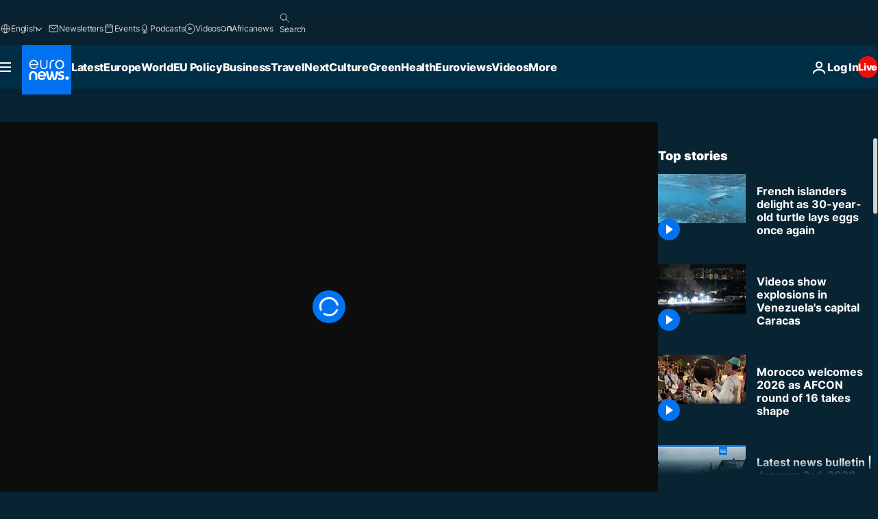

--- FILE ---
content_type: application/xml
request_url: https://dmxleo.dailymotion.com/cdn/manifest/video/x8izvrc.m3u8?af=2%2C7%2C8%2C9&vv=1%2C2%2C3%2C4%2C5%2C6%2C7%2C8%2C11%2C12%2C13%2C14&mm=video%2Fmp4%2Cvideo%2Fwebm%2Caudio%2Fmp4%2Caudio%2Fmpeg%2Caudio%2Faac%2Caudio%2Fmpeg3%2Caudio%2Fmp3%2Caudio%2Fvnd.wave%2Caudio%2Fwav%2Caudio%2Fwave%2Caudio%2Fogg%2Caudio%2Fvorbis%2Cimage%2Fjpeg%2Cimage%2Fpng%2Cimage%2Fwebp%2Cimage%2Fsvg%2Bxml&cse=1je6bn9h20b1c6df8fe&rts=45891&rhv=1&cen=prod&cpi=xe2cka&cpt=player&rla=en&cpr=x9oog&eb=https%3A%2F%2Fwww.euronews.com%2Fvideo%2F2023%2F03%2F10%2Fwatch-french-islanders-rejoice-as-30-year-old-turtle-emma-overcomes-injury-to-lay-eggs&ps=960x540&td=www.euronews.com&reader_gdpr_flag=0&reader_gdpr_consent=&gdpr_binary_consent=opt-out&gdpr_comes_from_infopack=0&reader_us_privacy=1---&vl=-1&ciid=1je6bn9h20b1c6df8fe_VMAP_0_0&cidx=0&sidx=0&vidIdx=0&omp=Dailymotion%2F1.0&omn=0&imal=1&uid_dm=a5148efe-77a3-e35e-ceec-d4763fe94447&ccPremium=false&ccCustomParams=6458%252Fen_euronews_new%252Fnocomment%2Flng%253Den%2526page%253Darticle%2526video%253Dtrue%2526isBreakingNews%253Dfalse%2526vertical%253Dnews%2526nws_id%253D2222554%2526nwsctr_id%253D7457236%2526article_type%253Dnormal%2526program%253Dnocomment%2526video_duration%253D60000%2526source%253Deuronews%2526themes%253Dnews%2526tags%253Dreunion%25252Cfrance%25252Cvariety%25252Canimals%2526player_type%253Ddailymotion&3pcb=0&rap=1&apo=monetization&pos=1&pbm=2
body_size: 3628
content:
<?xml version="1.0" encoding="UTF-8"?><vmap:VMAP xmlns:vmap="http://www.iab.net/videosuite/vmap" version="1.0"><vmap:AdBreak breakType="linear" breakId="preroll1" timeOffset="start"><vmap:AdSource id="preroll1"><vmap:VASTAdData><VAST version="3.0"><Ad><InLine><AdSystem>Leo</AdSystem><AdTitle>noad</AdTitle><Extensions><Extension type="dailymotion" source="dailymotion">{"noAd":{"reasonId":1106,"reason":"viewing context|bot-detected"},"inventoryId":"7a6eb679-d9a8-4a36-932d-1a764ad110d8"}</Extension></Extensions></InLine></Ad></VAST></vmap:VASTAdData></vmap:AdSource><vmap:Extensions><vmap:Extension type="dailymotion" source="dailymotion"><![CDATA[{"timeout":15000}]]></vmap:Extension></vmap:Extensions></vmap:AdBreak><vmap:AdBreak breakType="linear,nonlinear" breakId="midroll1-1" timeOffset="00:05:00" repeatAfter="00:05:00"><vmap:AdSource id="midroll1-1"><vmap:AdTagURI templateType="vast3">https://dmxleo.dailymotion.com/cdn/manifest/video/x8izvrc.m3u8?auth=[base64]&amp;vo=[MEDIAPLAYHEAD]&amp;vv=1%2C2%2C3%2C4%2C5%2C6%2C7%2C8%2C11%2C12%2C13%2C14&amp;plt=1&amp;dmngv=1.0&amp;dmng=Dailymotion&amp;cpi=xe2cka&amp;apo=monetization&amp;pbm=2&amp;mm=video%2Fmp4%2Cvideo%2Fwebm%2Caudio%2Fmp4%2Caudio%2Fmpeg%2Caudio%2Faac%2Caudio%2Fmpeg3%2Caudio%2Fmp3%2Caudio%2Fvnd.wave%2Caudio%2Fwav%2Caudio%2Fwave%2Caudio%2Fogg%2Caudio%2Fvorbis%2Cimage%2Fjpeg%2Cimage%2Fpng%2Cimage%2Fwebp%2Cimage%2Fsvg%2Bxml&amp;rts=45891&amp;cbrs=1&amp;reader.player=dailymotion&amp;cen=prod&amp;3pcb=0&amp;rla=en&amp;rhv=1&amp;reader_us_privacy=1---&amp;eb=https%3A%2F%2Fwww.euronews.com%2Fvideo%2F2023%2F03%2F10%2Fwatch-french-islanders-rejoice-as-30-year-old-turtle-emma-overcomes-injury-to-lay-eggs&amp;cpt=player&amp;cpr=x9oog&amp;battr=9%2C10%2C11%2C12%2C13%2C14%2C17&amp;sec=1&amp;lnrt=1&amp;dlvr=1%2C2&amp;cse=1je6bn9h20b1c6df8fe&amp;r=v</vmap:AdTagURI></vmap:AdSource><vmap:Extensions><vmap:Extension type="dailymotion" source="dailymotion"><![CDATA[{"timeout":15000}]]></vmap:Extension></vmap:Extensions></vmap:AdBreak><vmap:Extensions><vmap:Extension type="dailymotion" source="dmx"><![CDATA[{"asid":119}]]></vmap:Extension></vmap:Extensions></vmap:VMAP>